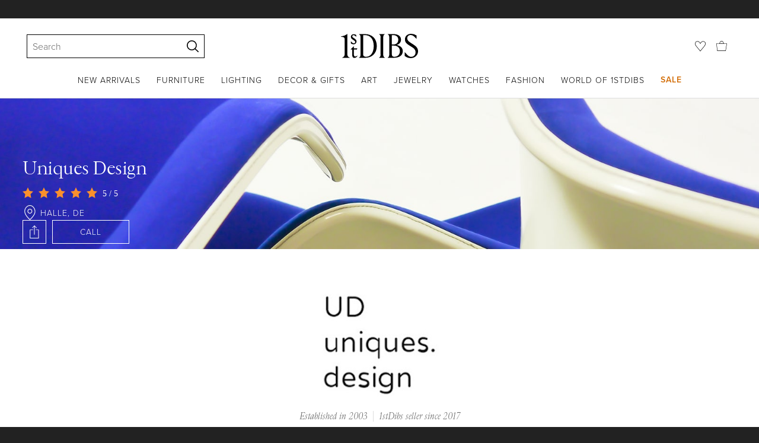

--- FILE ---
content_type: text/css
request_url: https://a.1stdibscdn.com/dist/app-buyer-misc/7341.539.0.0.4ad6540ced85672b.css
body_size: 4907
content:
._7a0c128e{fill:#ddd;color:#ddd}@media (width<=568px){._7a0c128e{width:11px;height:11px;position:absolute;bottom:15px;right:0}._7a0c128e._773f1c2f{bottom:9px}._7a0c128e._3631d031{margin:5px 0 9px 9px;position:static;bottom:0}}@media (width>=569px){._7a0c128e{width:18px;height:18px;margin-right:9px;display:block}._7a0c128e._3631d031{margin:5px 0 0 9px}}._3631d031{fill:#bbb;width:12px;height:12px;display:block;position:static}._bdf54150{visibility:hidden;opacity:0}._c7182e1a{z-index:2;filter:blur(10px);width:100%;position:absolute}._c7182e1a._f351f459{max-width:148px;height:148px}@media (width<=1024px){._c7182e1a._f351f459{max-width:90px;height:90px}}@media (width<=768px){._c7182e1a._f351f459{max-width:90px;height:90px}}._c7182e1a._634fe5e1{max-width:160px;height:160px}@media (width<=1024px){._c7182e1a._634fe5e1{max-width:130px;height:130px}}@media (width<=768px){._c7182e1a._634fe5e1{max-width:122px;height:122px}}._c7182e1a._dd7eacc3{max-width:220px;height:220px}@media (width<=1024px){._c7182e1a._dd7eacc3{max-width:180px;height:180px}}@media (width<=768px){._c7182e1a._dd7eacc3{max-width:140px;height:140px}}@media (width<=568px){._c7182e1a._dd7eacc3{max-width:130px;height:130px}}._c7182e1a._3ef13603{max-width:360px;height:360px}@media (width<=1024px){._c7182e1a._3ef13603{max-width:180px;height:180px}}@media (width<=768px){._c7182e1a._3ef13603{max-width:180px;height:180px}}._c7182e1a._16a8c1bb{max-width:550px;height:550px}@media (width<=1024px){._c7182e1a._16a8c1bb{max-width:450px;height:450px}}@media (width<=768px){._c7182e1a._16a8c1bb{max-width:350px;height:350px}}._c7182e1a>svg{width:auto;height:auto;margin:auto;position:absolute;inset:0}._c7182e1a._769b5c74>svg{height:100%}._99117d0e{color:#000;cursor:pointer;text-decoration:underline;transition:color .2s}._99117d0e:hover{color:#444}@media (hover:none){._99117d0e:hover{color:#000}}._b784dce9{color:#000;cursor:pointer;text-decoration:none;transition:color .2s}._b784dce9:hover{color:#444}@media (hover:none){._b784dce9:hover{color:#000}}._7c40fa46{color:#444;cursor:pointer;text-decoration:none;transition:color .2s}._7c40fa46:hover{color:#444;text-decoration:underline}._3163e319{color:#fff;text-decoration:none}._3163e319:hover{color:#fff;text-decoration:underline}._8e14489{color:#fff;text-decoration:none}._8e14489 a:hover,._8e14489:hover{color:#fff;text-decoration:underline}._429ec407{color:#bbb;text-decoration:none}._429ec407:hover{color:#bbb;text-decoration:underline}._fba9ca61{color:#fff;text-decoration:none}._fba9ca61:hover{color:#fff}._c7070518{color:#000;text-decoration:none}._c7070518:hover{color:#000}._874daf36{text-decoration:none}@keyframes _46428ca{0%{background-position:50% 0}to{background-position:-50% 0}}._355a103b{display:block;position:relative}._d38dd6d0{cursor:pointer}._ff176de0{border-bottom:1px solid #ddd}._65f2878a{background:#fff;border-color:#0000;margin:-27px -18px 0}@media (width<=768px){._65f2878a{margin:0;padding:18px}}._c75bd30f{padding:18px 18px 9px;position:relative}._e7be60d7{padding:27px 18px}._b1957ead{padding:0}._92794976{padding-left:0;padding-right:0}._ddc7d7db,._3f6a5ed1{box-sizing:border-box;position:relative}._ddc7d7db._2033345b,._2033345b._3f6a5ed1{max-width:148px;height:148px}@media (width<=1024px){._ddc7d7db._2033345b,._2033345b._3f6a5ed1{max-width:90px;height:90px}}@media (width<=768px){._ddc7d7db._2033345b,._2033345b._3f6a5ed1{max-width:90px;height:90px}}._ddc7d7db._9ada9503,._9ada9503._3f6a5ed1{max-width:160px;height:160px}@media (width<=1024px){._ddc7d7db._9ada9503,._9ada9503._3f6a5ed1{max-width:130px;height:130px}}@media (width<=768px){._ddc7d7db._9ada9503,._9ada9503._3f6a5ed1{max-width:122px;height:122px}}._ddc7d7db._8fa8c201,._8fa8c201._3f6a5ed1{max-width:220px;height:220px}@media (width<=1024px){._ddc7d7db._8fa8c201,._8fa8c201._3f6a5ed1{max-width:180px;height:180px}}@media (width<=768px){._ddc7d7db._8fa8c201,._8fa8c201._3f6a5ed1{max-width:140px;height:140px}}@media (width<=568px){._ddc7d7db._8fa8c201,._8fa8c201._3f6a5ed1{max-width:130px;height:130px}}._ddc7d7db._f83db1a1,._f83db1a1._3f6a5ed1{max-width:360px;height:360px}@media (width<=1024px){._ddc7d7db._f83db1a1,._f83db1a1._3f6a5ed1{max-width:180px;height:180px}}@media (width<=768px){._ddc7d7db._f83db1a1,._f83db1a1._3f6a5ed1{max-width:180px;height:180px}}._ddc7d7db._78856b39,._78856b39._3f6a5ed1{max-width:550px;height:550px}@media (width<=1024px){._ddc7d7db._78856b39,._78856b39._3f6a5ed1{max-width:450px;height:450px}}@media (width<=768px){._ddc7d7db._78856b39,._78856b39._3f6a5ed1{max-width:350px;height:350px}}._faf33e77{margin:auto}._2872ca7b{margin:auto 0}._3f6a5ed1{-webkit-user-select:none;user-select:none}._b918fbbc,._9f63dbb6{object-fit:contain;width:100%;height:100%;position:absolute;inset:0}._9f63dbb6{margin:auto;padding:0 1px}._2e0cb671{width:100%;height:100%}._f2950c18{width:100%;height:100%;position:relative}._4291b8f1{opacity:0;visibility:hidden;position:absolute;top:50%;transform:translateY(-50%)}._4291b8f1._a84bca35{visibility:visible;opacity:1;transition:opacity .5s}._4c9b7285{right:0}._e098bbb3{left:0}._699335b2{margin-top:-9px;padding-bottom:9px;display:flex}._65f2878a ._699335b2{padding-left:9px}._699335b2._c8d4763a{padding:0}@media (width<=568px){._699335b2{flex-direction:column;justify-content:flex-end;height:54px;position:relative}}@media (width>=569px){._699335b2{align-items:center}}._b20c6198{color:#888;white-space:nowrap;text-align:left;text-overflow:ellipsis;font-family:proxima-nova,Helvetica Neue,helvetica,arial,"sans-serif";font-size:12px;font-weight:300;overflow:hidden}@media (width<=568px){._b20c6198{width:90%;margin-top:6px;line-height:1.5}}._bcbebad1{scroll-snap-stop:always;flex-shrink:0;justify-content:center;display:flex;overflow:hidden}._bcbebad1._d9236b20{padding:0 .5px}._bcbebad1._ffb32a8c{padding:.5px 0}._bcbebad1._ae3eee4d{padding:0 4.5px}._bcbebad1._54f698e1{padding:4.5px 0}._bcbebad1._e74c7a15{padding:0 9px}._bcbebad1._22295339{padding:9px 0}._bcbebad1._a12b4897{padding:0 13.5px}._bcbebad1._1bbbf4fb{padding:13.5px 0}._bcbebad1._3ec3d377{padding:0 18px}._bcbebad1._29ffa59b{padding:18px 0}._cce5b74d{transform:translateZ(0)}._a27b669d{scroll-snap-align:start}._36716712{scroll-snap-align:end}._7aef4eb6{scroll-snap-align:center}._e382a858{flex-grow:1;align-self:stretch;width:100%;display:flex;overflow:hidden}._61ef2eb{-ms-overflow-style:none;scrollbar-width:none;flex-grow:1;width:100%;display:flex}._61ef2eb._75390e8f{margin:0 -.5px}._61ef2eb._dfbb7823{margin:-.5px 0}._61ef2eb._fe57f542{margin:0 -4.5px}._61ef2eb._4c3d0dae{margin:-4.5px 0}._61ef2eb._7a1d1b1a{margin:0 -9px}._61ef2eb._b6405ff6{margin:-9px 0}._61ef2eb._4aefbd58{margin:0 -13.5px}._61ef2eb._9c2258f4{margin:-13.5px 0}._61ef2eb._b6857478{margin:0 -18px}._61ef2eb._2a2b1954{margin:-18px 0}._61ef2eb._f4c01073,._61ef2eb._487ef29f{padding:0;scroll-padding:0}._61ef2eb._5f8dfaa6{padding:0 18px;scroll-padding:18px}._61ef2eb._f2367d0a{padding:18px 0;scroll-padding:18px}._61ef2eb._659b2704{padding:0 36px;scroll-padding:36px}._61ef2eb._f27f4e68{padding:36px 0;scroll-padding:36px}._61ef2eb._9cfb3dec{overflow:auto}._61ef2eb._4e86fd2a{-webkit-overflow-scrolling:touch;overflow:auto;transform:translate(0,0)}._61ef2eb._a7ec37d1,._61ef2eb._5a862e22{overflow:hidden}._61ef2eb._d2329aa5{scroll-snap-type:x mandatory;flex-direction:row}._61ef2eb._cea0ed09{scroll-snap-type:y mandatory;flex-direction:column}._61ef2eb::-webkit-scrollbar{display:none}._f2367091{color:#666;flex-shrink:0;padding:9px;font-size:0}._f2367091._1b3f7e96{padding-right:0}._f2367091._bc348ad{padding-left:0}._faf44131{width:26px;height:26px}._177e3969{flex-shrink:0;width:44px;height:44px}._2a8b6663{justify-content:center;align-items:center;width:100%;height:100%;display:flex;position:absolute}._fc63351b{box-sizing:content-box;z-index:10;color:#ddd;opacity:1;width:23px;padding:9px;transition:opacity .1667s;position:absolute;top:-27px;left:-18px;transform:scale(.8)}@media (width<=768px){._fc63351b{top:-18px;left:-9px}}._7e1d897b{opacity:0}._633895d0{color:#fff;pointer-events:none;opacity:0;visibility:hidden;background-color:#2229;justify-content:center;align-items:center;padding:9px;font-family:proxima-nova,Helvetica Neue,helvetica,arial,"sans-serif";font-size:16px;font-weight:300;transition:opacity .1s,visibility .1s;display:flex;position:absolute;top:50%;right:0;transform:translateY(-50%)}._633895d0._c83fabbd{opacity:1;visibility:visible}._273938e9{height:16px;margin-left:9px}._5cff9800{align-items:center;padding-bottom:12px;display:flex}._f2eedaf{background-color:#f3f3f3;border:1px solid #f3f3f3;border-radius:50%;width:20px;height:20px;margin-right:9px;display:inline-block}._30f63328{color:#222;margin-left:9px;font-family:proxima-nova,Helvetica Neue,helvetica,arial,"sans-serif";font-size:14px;font-weight:300}@media (width<=568px){._30f63328{margin-left:0}}._1c82ae87{text-decoration:none}._1c82ae87:hover{color:currentColor}._c695cf10{flex-wrap:wrap;display:flex}._c695cf10._97e5dcd1{font-family:proxima-nova,Helvetica Neue,helvetica,arial,"sans-serif";font-size:14px;font-weight:300}._c695cf10._97e5dcd1._9d2d6875{font-family:proxima-nova,Helvetica Neue,helvetica,arial,"sans-serif";font-size:14px;font-weight:600}._c695cf10._d8e7ed53{font-family:proxima-nova,Helvetica Neue,helvetica,arial,"sans-serif";font-size:16px;font-weight:300}._c695cf10._d8e7ed53._9d2d6875{font-family:proxima-nova,Helvetica Neue,helvetica,arial,"sans-serif";font-size:16px;font-weight:600}._c695cf10._e88f3f73{font-family:proxima-nova,Helvetica Neue,helvetica,arial,"sans-serif";font-size:18px;font-weight:300}._c695cf10._e88f3f73._9d2d6875{font-family:proxima-nova,Helvetica Neue,helvetica,arial,"sans-serif";font-size:18px;font-weight:600}._c695cf10._2f4c19c5{padding-top:9px}@media (width<=768px){._c695cf10._2f4c19c5{font-family:proxima-nova,Helvetica Neue,helvetica,arial,"sans-serif";font-size:14px;font-weight:300}._c695cf10._2f4c19c5._9d2d6875{font-family:proxima-nova,Helvetica Neue,helvetica,arial,"sans-serif";font-size:14px;font-weight:600}}._c695cf10._cd50f167,._c695cf10._5f9df987{padding-top:18px}@media (width<=768px){._c695cf10._cd50f167,._c695cf10._5f9df987{padding-top:9px;font-family:proxima-nova,Helvetica Neue,helvetica,arial,"sans-serif";font-size:14px;font-weight:300}._c695cf10._cd50f167._9d2d6875,._c695cf10._5f9df987._9d2d6875{font-family:proxima-nova,Helvetica Neue,helvetica,arial,"sans-serif";font-size:14px;font-weight:600}}._c695cf10._ce70823f{padding:9px 0;font-family:proxima-nova,Helvetica Neue,helvetica,arial,"sans-serif";font-size:16px;font-weight:300}._c695cf10._ce70823f._9d2d6875{font-family:proxima-nova,Helvetica Neue,helvetica,arial,"sans-serif";font-size:16px;font-weight:600}._c695cf10._f67662c2{padding-top:4px;padding-bottom:9px}._c695cf10._88a2f0b0{padding-top:2px;padding-bottom:2px}._60451376{padding-right:9px}@media (width<=768px){._60451376{padding-right:18px}}@media (width<=568px){._60451376{padding-right:4px}}._34d827eb:before,._7d0becca:before{content:"";background:#ddd;width:1px;height:12px;margin-right:9px;display:inline-block}@media (width<=768px){._34d827eb:before,._7d0becca:before{margin-right:5px}}._7d0becca{align-items:center;display:flex}._7d0becca._1adcd566{color:#950808}._7d0becca._2e403b42{color:#0f8d88}._7d0becca._f67662c2:before{display:none}._1cb6cbc6{flex-flow:wrap;padding-bottom:9px;display:flex}._1cb6cbc6 ._c695cf10{padding-bottom:0}._1cb6cbc6 ._c695cf10:not(:last-child){padding-right:9px}@media (width<=768px){._1cb6cbc6 ._c695cf10:not(:last-child){padding-right:5px}}._1cb6cbc6 ._34d827eb,._1cb6cbc6 ._7d0becca{align-items:center}._1cb6cbc6 ._34d827eb:before,._1cb6cbc6 ._7d0becca:before{background:#000}._e0c7d2a5>._60451376{text-decoration:line-through}._9e30c133{color:#950808}._6b869022{width:10px;margin-right:9px;display:inline-block}._7717f8a5{margin-top:4px;display:block}._3eff7c26{width:12px;height:12px;margin:auto 9px auto 0}._705d26a4{width:100%;min-height:27px;font-size:18px;font-weight:300}._705d26a4._e2371d15{min-height:0;font-family:proxima-nova,Helvetica Neue,helvetica,arial,"sans-serif";font-size:16px;font-weight:300}._705d26a4._8b65496b{min-height:0;font-family:proxima-nova,Helvetica Neue,helvetica,arial,"sans-serif";font-size:16px;font-weight:600}._705d26a4._aef04549{font-family:proxima-nova,Helvetica Neue,helvetica,arial,"sans-serif";font-size:18px;font-weight:600}._227036d8{color:#222;font-family:proxima-nova,Helvetica Neue,helvetica,arial,"sans-serif";font-weight:600}._66d51bff{color:#222;font-family:proxima-nova,Helvetica Neue,helvetica,arial,"sans-serif";font-size:16px;font-weight:300}._4906cbc3,._22c18015{color:#950808;text-transform:uppercase;display:inline}._4906cbc3:not(:only-child):after,._22c18015:not(:only-child):after{content:"";background:#ddd;width:1px;height:12px;margin:0 9px;display:inline-block}._6fe43760{color:#222}._caa320c6{color:#950808;margin-bottom:9px;font-family:proxima-nova,Helvetica Neue,helvetica,arial,"sans-serif";font-size:14px;font-weight:300}._c538745c{fill:#950808;height:14px}._c538745c._e2371d15{height:12px}._ff923a3f{display:block}._facaeb4e{text-transform:uppercase;letter-spacing:1px;cursor:pointer;text-align:center;-webkit-user-select:none;user-select:none;white-space:nowrap;box-shadow:none;box-sizing:border-box;border:0;border-radius:0;font-family:proxima-nova,Helvetica Neue,helvetica,arial,"sans-serif";font-weight:300;text-decoration:none;transition:all .175s linear;display:inline-block;position:relative}._facaeb4e:focus-visible{outline:none}._facaeb4e:focus-visible:after{z-index:10030;content:"";border-radius:2px;position:absolute;inset:-1px;box-shadow:0 0 2px 2px #a48e45}._facaeb4e.focus-visible{outline:none}._facaeb4e.focus-visible:after{z-index:10030;content:"";border-radius:2px;position:absolute;inset:-1px;box-shadow:0 0 2px 2px #a48e45}._facaeb4e._fe4bffe8{color:#fff;cursor:not-allowed;background-color:#ddd;border:0}._af178582{color:#fff;background-color:#222}._af178582:hover:not(._fe4bffe8){color:#fff;background-color:#444}._92063b70._16807832,._92063b70._ca25c4b6,._92063b70._4856db78{color:#666;font-family:proxima-nova,Helvetica Neue,helvetica,arial,"sans-serif";font-size:14px;font-weight:300}._16807832 ._3c21fe7a,._ca25c4b6 ._3c21fe7a,._7a9ff188 ._3c21fe7a,._4856db78 ._3c21fe7a{text-decoration:line-through}._e6fad0fe{filter:blur(4px);-webkit-user-select:none;user-select:none}._7dbdf568._4856db78{color:#666;font-family:proxima-nova,Helvetica Neue,helvetica,arial,"sans-serif";font-size:14px;font-weight:300}._d690d571{margin-left:5px;font-family:proxima-nova,Helvetica Neue,helvetica,arial,"sans-serif";font-size:14px;font-weight:300}._d690d571._3a909821{margin-left:0;display:block}._d690d571:nth-child(n+3):last-child:not(:empty):before{content:"|";margin-right:5px}._d690d571._d20f206a:before{display:none}._9b52e31c{color:#222;font-family:proxima-nova,Helvetica Neue,helvetica,arial,"sans-serif";font-size:14px;font-weight:600;display:block}._62acb34a{margin-left:9px}._16807832 ._62acb34a{color:#0d7d77}._ca25c4b6 ._62acb34a,._4856db78 ._62acb34a{color:#950808}._bd3e75fe{display:inline}._8845a6f3{justify-content:space-between;align-items:center;display:flex}._27f7a412{font-family:proxima-nova,Helvetica Neue,helvetica,arial,"sans-serif";font-size:16px;font-weight:600}._16736378{font-family:proxima-nova,Helvetica Neue,helvetica,arial,"sans-serif";font-size:18px;font-weight:300;text-decoration:line-through}._7707e7e5{--button-padding:18px;--button-height:33px;--button-line-height:33px;font-size:12px;font-weight:300}._7d09a5a7{--button-padding:18px;--button-height:40px;--button-line-height:40px;font-size:14px;font-weight:300}._7bff02c7{--button-padding:36px;--button-height:50px;--button-line-height:50px;font-size:16px;font-weight:300}._85d73e95{--button-padding:45px;--button-height:50px;--button-line-height:50px;font-size:16px;font-weight:300}:is(._66b30a0e,._7ea4a38f){height:var(--button-height);padding:0 var(--button-padding);line-height:var(--button-line-height);display:inline-block}.button._66b30a0e:not(:has(>*)){white-space:normal;word-break:normal;justify-content:center;align-items:center;line-height:1;display:inline-flex}:is(._85d1d96,._3981284a){color:#222;fill:#222;background-color:#fff;border:2px solid #222}:is(._85d1d96:hover:not(._237dea0a),._3981284a:hover:not(._237dea0a)){color:#fff;fill:#fff;background-color:#222}._5b6ceb07,._5b6ceb07:hover:not(._237dea0a){color:#222;fill:#222;background-color:#fff}._3981284a{background-color:#0000}._3981284a._237dea0a{color:#ddd;fill:#ddd;background-color:#0000;border:2px solid #ddd}._6404f79{color:#fff;fill:#fff;background-color:#222}._6404f79:hover{background-color:#000}._7b8f9b4f{color:#222;fill:#222;background-color:#fff;border:2px solid #222}._7b8f9b4f:hover:not(._237dea0a){color:#fff;fill:#fff;background-color:#222}:is(._85d1d96._7707e7e5,._7b8f9b4f._7707e7e5,._3981284a._7707e7e5){--button-line-height:31px}:is(._85d1d96._7d09a5a7,._7b8f9b4f._7d09a5a7,._3981284a._7d09a5a7){--button-line-height:38px}:is(._85d1d96._7bff02c7,._7b8f9b4f._7bff02c7,._3981284a._7bff02c7){--button-line-height:46px}._4212376f{width:100%}._dbbda880,._dbbda880:hover:not(._237dea0a){color:#fff;fill:#fff;background-color:#c00}._d77405f6{color:#c00;fill:#c00;background-color:#fff;border-color:#c00}._d77405f6:hover:not(._237dea0a){color:#c00;fill:#c00;background-color:#ddd;border-color:#c00}._c2c4d1aa{color:#c00;fill:#c00;background-color:#0000;border-color:#c00}._c2c4d1aa:hover:not(._237dea0a){color:#c00;fill:#c00;background-color:#ddd;border-color:#c00}._1eefbb2c{color:#000;background-color:#f3f3f3;border-radius:9.5px;min-width:19px;height:19px;display:inline-block}._ab525ad1{border-radius:14.5px;min-width:29px;height:29px}._94363999{color:#000;background-color:#f3f3f3}._79db98a2{color:#fff;background-color:#c00}._c19bd046{background-color:#f07f04}._d20e10d5{color:#000;background-color:#f6f3eb}._f3ed91a4{cursor:default;cursor:pointer;background-color:#f3f3f3;transition:all .1s}._f3ed91a4:hover{background-color:#fbfbfb}._6a5f660b{color:#222;background-color:#fff}._47e7c541{background-color:#f6f3eb}._3cd74183{color:#222;background-color:#dee3eb}._895a454c{color:#000;background-color:#f3f3f3}._e3c2da2b{color:#193148;background-color:#c6e6f1}._3e5e4c3a{color:#5d4a20;background-color:#ffdf8b}._b30867ed{color:#be9116;background-color:#fff4e0}._84ec7f32{color:#2a7140;background-color:#eff9ea}._f41e0c85{color:#0e3c1e;background-color:#ceecc1}._123be8cd{color:#770303;background-color:#fecaca}._988a2bfa{color:#c00;background-color:#fef2f2}._b575c891{color:#7a6c39;background-color:#f6f3eb}._efd2e492{box-sizing:border-box;white-space:nowrap;letter-spacing:.5px;justify-content:center;align-items:center;width:100%;height:100%;padding:2px 5px 0;font-family:proxima-nova,Helvetica Neue,helvetica,arial,"sans-serif";font-size:12px;font-weight:300;line-height:1;display:flex;transform:translateY(-1px)}._db21cb{padding:2px 9px 0}._fc3b902e{font-family:proxima-nova,Helvetica Neue,helvetica,arial,"sans-serif";font-size:12px;font-weight:600}._e04f77d7{font-family:proxima-nova,Helvetica Neue,helvetica,arial,"sans-serif";font-size:12px;font-weight:300}._726ab4b5{padding-top:0;font-family:proxima-nova,Helvetica Neue,helvetica,arial,"sans-serif";font-size:14px;font-weight:300}._28399fac{padding-top:0;font-family:proxima-nova,Helvetica Neue,helvetica,arial,"sans-serif";font-size:14px;font-weight:600}._3485ed06,._a10e2024{text-transform:none}._eeec2b1e{z-index:10;display:none;position:absolute;inset:0}._eeec2b1e:focus{outline:none}._eeec2b1e._2a287b5b{display:block}._794c2a18{background:#fbfbfb;width:100%;height:100%;padding:36px 27px;position:relative}._794c2a18._76001252{background:#fff;padding:45px 18px 18px}@media (width<=768px){._794c2a18{padding:36px 9px 18px}}._3163d59b{line-height:unset;cursor:pointer;color:#222;background:0 0;border:none;width:15px;height:15px;margin:0;padding:0;position:absolute;top:18px;right:18px}._3163d59b:hover{color:#bbb}@media (width<=768px){._3163d59b{top:9px;right:9px}}._fce20084{width:100%;height:100%;position:relative;overflow:hidden}._bdea104d{margin-bottom:16px;font-size:16px;font-weight:300}@media (width<=768px){._bdea104d{font-size:14px;font-weight:300}}._20578e23{margin-bottom:16px;font-size:14px;font-weight:300}@media (width<=768px){._20578e23{margin-bottom:9px;font-size:12px;font-weight:300}}._ccfcc05c{flex-direction:column;justify-content:space-between;width:100%;height:100%;display:flex}._16da7886{overflow:auto}._16da7886 :last-child{margin-bottom:18px}._7e5c469b{font-family:proxima-nova,Helvetica Neue,helvetica,arial,"sans-serif";font-size:16px;font-weight:600;overflow:hidden}@supports (-webkit-line-clamp:2){._7e5c469b{-webkit-line-clamp:2;-webkit-box-orient:vertical;display:-webkit-box;overflow:hidden}}@media (width<=768px){._7e5c469b{font-family:proxima-nova,Helvetica Neue,helvetica,arial,"sans-serif";font-size:12px;font-weight:600}}._71c9a5e7{font-size:14px;font-weight:300}@media (width<=768px){._71c9a5e7{font-size:12px;font-weight:300}}._58e218fd{margin-top:18px;font-size:14px;font-weight:300}@media (width<=768px){._58e218fd{margin-top:9px;font-size:12px;font-weight:300}._58e218fd:last-child{margin-bottom:9px}._58e218fd{margin-bottom:18px;font-family:proxima-nova,Helvetica Neue,helvetica,arial,"sans-serif";font-size:12px;font-weight:300}}._e00343eb{margin-top:0;font-family:proxima-nova,Helvetica Neue,helvetica,arial,"sans-serif";font-size:14px;font-weight:300}@media (width<=768px){._e00343eb{font-size:12px;font-weight:300}}._8ba591b5{margin-top:18px;font-size:14px;font-weight:300}@media (width<=768px){._8ba591b5{margin-top:9px;font-size:12px;font-weight:300}._8ba591b5:last-child{margin-bottom:9px}}._8ba591b5:first-line{font-family:proxima-nova,Helvetica Neue,helvetica,arial,"sans-serif";font-size:14px;font-weight:600}@media (width<=768px){._8ba591b5:first-line{font-family:proxima-nova,Helvetica Neue,helvetica,arial,"sans-serif";font-size:12px;font-weight:600}}._bc8a986b{text-overflow:ellipsis;white-space:nowrap;color:#888;align-items:flex-end;min-height:18px;padding-bottom:5px;display:flex;overflow:hidden}._bc8a986b._fa23593c{font-family:proxima-nova,Helvetica Neue,helvetica,arial,"sans-serif";font-size:16px;font-weight:300}._41e7692c{opacity:.9;color:#222;background:#f3f3f3;justify-content:space-between;width:80%;padding:9px;font-family:proxima-nova,Helvetica Neue,helvetica,arial,"sans-serif";font-size:16px;font-weight:300;display:flex;position:absolute;top:16px}._41e7692c._7267b0a1{z-index:10;margin:0 36px 0 18px;top:18px}._61da5c0d{min-height:41px}._61da5c0d._de88e491{min-height:59px}._61da5c0d._da3ba7b4{min-height:auto}._8cfd3585{margin-top:9px}._4b92fcc8{color:#000}._d6098f08,._4a480ced{margin-top:-4px}._58a89816{box-sizing:border-box;border:1px solid #0000;width:100%;max-width:346px;position:relative}._58a89816._251910fb,._58a89816:hover{color:currentColor;border-color:#ddd;transition:border-color .5s}._58a89816:hover ._8ad8d194{opacity:1;transition:opacity .5s}._58a89816._cbdaee29{border-color:#0000!important}._58a89816._ed33b8b7{margin:auto}@media (hover:none){._58a89816:hover{border-color:#0000}}._8ad8d194{opacity:0;justify-content:space-between;max-width:310px;font-family:proxima-nova,Helvetica Neue,helvetica,arial,"sans-serif";font-size:12px;font-weight:300;display:flex}._8ad8d194._251910fb{opacity:1;transition:opacity .5s}._970cb358{box-sizing:border-box;max-width:310px;margin:0 18px;padding:27px 0 18px}@media (width<=768px){._970cb358{margin:18px 9px 0;padding:0}._970cb358._fb820a40{margin:0;padding:0}}._a25ce732{margin:0}._e7cbd15d{padding:0}._387f02df{margin-top:12px}._d80f95b4{margin:12px -18px 0}@media (width<=768px){._d80f95b4{margin:0;padding:18px 0 0}}._ead9a73f{min-height:21px;margin:4px 0 12px}._95b421a2{justify-content:space-between;display:flex}._9f85bf45{text-decoration:none}._9f85bf45:hover{color:currentColor}._f7a3e2b1{overflow:hidden}._9e04a611{flex:1}@supports (-webkit-line-clamp:2){._9e04a611{-webkit-line-clamp:2;-webkit-box-orient:vertical;display:-webkit-box;overflow:hidden}}._517e4fae{margin:0;font-family:proxima-nova,Helvetica Neue,helvetica,arial,"sans-serif";font-size:14px;font-weight:600}._94c76f6d{font-family:proxima-nova,Helvetica Neue,helvetica,arial,"sans-serif";font-size:14px;font-weight:300}._19ab1976{white-space:nowrap;flex-wrap:nowrap;font-family:proxima-nova,Helvetica Neue,helvetica,arial,"sans-serif";font-size:14px;font-weight:600;display:flex}._138e604b{margin-top:21px}._74051f84{text-overflow:ellipsis;white-space:nowrap;display:block;overflow:hidden}._56ddaf7b{color:#888;font-family:proxima-nova,Helvetica Neue,helvetica,arial,"sans-serif";font-size:12px;font-weight:300}._d20f93a7{max-width:none}._7b4a70fd{position:relative}._28a0fb32{position:absolute;bottom:12px;right:0}@media (width<=768px){._28a0fb32{margin-bottom:-9px;right:12px}}._12b43093{justify-content:space-between;align-items:flex-start;display:flex}._aa0d7ad7{content-visibility:auto}
/*# sourceMappingURL=7341.539.0.0.4ad6540ced85672b.css.map*/

--- FILE ---
content_type: text/css
request_url: https://a.1stdibscdn.com/dist/app-buyer-misc/dealerStorefront.539.0.0.0ea2a2ad0cd2a8ce.css
body_size: 7705
content:
._9ae905d5{flex-wrap:nowrap;display:flex}._4e575103{text-transform:uppercase;letter-spacing:1px;cursor:pointer;color:#fff;text-align:center;border:1px solid #fff;width:130px;margin-left:10px;padding:12px 30px;font-family:proxima-nova,Helvetica Neue,helvetica,arial,"sans-serif";font-size:14px;font-weight:300;line-height:1;transition:background .125s}._4e575103:hover{color:#222;background-color:#fff}._7cbdb6d5{cursor:pointer;border:1px solid #fff}._85ec0e0b{margin:-1px}@media (width<=1024px){._9ae905d5{justify-content:center}}@media (width<=568px){._7cbdb6d5{display:none}}._f7981307{cursor:pointer;background:0 0;border:none;width:30px;height:30px;padding:5px;position:absolute;top:10px;right:10px}._f7981307._a0405d3f{background-color:#ffffffb3}._f7981307 svg{fill:#222}._f1076337{cursor:not-allowed}._dcbb4827{cursor:pointer;background:0 0;border:none;width:30px;height:30px;padding:5px;position:absolute;top:10px;left:10px}._dcbb4827._fbda2ac2{background-color:#ffffffb3}._dcbb4827 svg{fill:#888}._dcbb4827:hover svg{fill:#222}._d4dd8d57{cursor:not-allowed}._d4dd8d57:hover svg{fill:#888}._f43d7e85{overflow:hidden}@media (width<=1024px){._f43d7e85{position:fixed!important}}._e09488f1{z-index:10030;background-color:#000000b3;justify-content:center;align-items:center;transition:all .3s;display:flex;position:fixed;inset:0}._3c43967c{opacity:0}._7f5a86c5{opacity:1}._9aa31762{opacity:0}._15215940{box-sizing:border-box;color:#222;background-color:#fff;outline:none;width:540px;max-width:100%;min-height:250px;max-height:calc(100% - 72px);transition:transform .3s;position:absolute;top:36px;left:50%;overflow:auto;transform:translate(-50%);box-shadow:0 5px 15px #0003}@media (width<=768px){._15215940{width:100%;height:100%;max-height:100%;top:0}}@media (width>=569px){._b1bae76{width:720px}._6b615dd6{width:960px}._4fb7434{width:100%;height:100%;max-height:100%;position:absolute;top:0}}._90f65530{z-index:10030;transition:none;position:fixed}._bf5f1afd{top:auto;transform:translate(-50%)}@media (width>=569px){._bf5f1afd{bottom:36px}}@media (width<=768px){._bf5f1afd{bottom:0}}._bd3379{top:18px;right:18px;left:initial;transform:none}@media (width<=768px){._bd3379{top:0;right:0}}@media (width>=569px){._e8688459{top:50%;transform:translate(-50%,-50%)}}@media (width<=768px){._1d819658{border-top-left-radius:9px;border-top-right-radius:9px;height:auto;min-height:auto;max-height:calc(100vh - 90px);top:auto;bottom:0}}._14feac58{top:auto;bottom:0}._707e4cd2{transform:translate(-50%,100%)}._e65d35f6{transform:translate(-50%)}._87c1cb57{height:100%;max-height:100%;top:0;left:auto;right:0}._84cf541d{transform:translate(100%)}._eeab6c79{transform:translate(0%)}._929ca741{display:none}._ac7e4863{clip:rect(0 0 0 0);white-space:nowrap;border:0;width:1px;height:1px;margin:-1px;padding:0;position:absolute;overflow:hidden}._ac7e4863.focus-visible+._f4b1ac78 ._407da40c,._ac7e4863:focus-visible+._f4b1ac78 ._407da40c{outline:2px solid #666}._f4b1ac78{cursor:pointer;margin-bottom:0;display:flex}._f4b1ac78:hover ._f6b20110{border:thin solid #222}._84025f4b{background:#222}._807e1559{color:#222;margin-left:18px;font-family:proxima-nova,Helvetica Neue,helvetica,arial,"sans-serif";font-size:16px;font-weight:300;line-height:1.5}._807e1559._b46f33a0{margin-left:8px;font-size:12px;font-weight:300}._807e1559._d24a0b02{margin-left:9px;font-size:14px;font-weight:300}._b4e7866e{cursor:not-allowed}._438efbe9{color:#888}._d8793dac{margin-left:38px;font-family:proxima-nova,Helvetica Neue,helvetica,arial,"sans-serif";font-size:16px;font-weight:300}._9a05b81c{color:#888}._407da40c{box-sizing:border-box;min-width:20px;height:20px;margin-top:1px;display:flex}._407da40c._b46f33a0{min-width:16px;height:16px}._f6b20110{background:#fff;border:thin solid #bbb}._f6b20110 ._8091994c{display:none}._8091994c{color:#fff;fill:#fff;width:14px;height:14px;margin:auto}._8091994c._b46f33a0{width:10px;height:10px}._8666657c{background-color:#ddd!important;border-color:#ddd!important}._27194c5e{border-radius:50%}._8e9276f4,._f4b1ac78:hover ._8e9276f4{border-color:#c00}._266d7753{background-color:#fff;max-width:600px;padding:18px 36px 36px;font-size:16px;font-weight:300;line-height:1.5}._266d7753 p{margin:0 0 9px}._3c5f3b8a{flex-direction:row;margin:18px 0;display:flex}@media (width<=768px){._3c5f3b8a{margin:22px 0 27px}}._719204e0{flex:0 0 90px;width:90px;margin-right:9px}._719204e0 ._722f33f3{width:54px;display:inline-block}._82436a89{background:#f3f3f3;margin-right:9px}._291262c{text-align:center;color:#222;vertical-align:middle;background-color:#fff;border-top:1px solid #bbb;border-bottom:1px solid #bbb;border-left:1px solid #bbb;width:36px;height:50px;font-size:16px;font-weight:300;line-height:50px;display:inline-block}:is(._697f3fba,._717b6d82){flex:1}._b931d050{color:#222}._e4d0b911{width:100%;margin:9px 0 27px}._e4d0b911:focus{outline:none}@media (width<=768px){._e4d0b911{margin:9px 0 18px}}._65ae6fd1{vertical-align:middle;width:16px;height:16px;margin-right:10px;line-height:16px;display:inline-block;position:relative}._29eb51e0{color:#888;font-size:14px;font-weight:300}._b2ff11bd{text-align:center;color:#c00;padding-bottom:18px}._fd91e7f6{color:#fff;margin-bottom:18px}._786f3d37{color:#888;margin-left:38px}._bb967e97{justify-content:center;align-items:center;display:flex}._ec2a3910{transition:transform .3s ease-in-out,fill .3s ease-in-out;max-width:none!important}._f292a833{width:14px}._d433b951{width:16px}._6cd29236{width:28px}._5b7ac062,._ce333ce4{fill:#666}._1ab210c1{fill:#fff}._1ab210c1:hover{fill:#c2a661;cursor:pointer}._eddff3e1{fill:#000}._eddff3e1:hover{cursor:pointer}._2262eda5{fill:#222}._2262eda5:hover{fill:#c2a661;cursor:pointer}@media (hover:none){._2262eda5:hover{color:#222}}._ec2c6ca3{cursor:pointer;fill:#c2a661!important}@media (hover:none){._ec2c6ca3,._ec2c6ca3:hover{fill:#222!important}}._bc228619{fill:#bbb}._bc228619:hover{cursor:not-allowed}._c31fe302{transform:rotate(180deg)}._a5c3fc38{padding-right:18px}._41f5947{padding-right:9px}._4cb26097{display:none}._82d2db05{height:100%;overflow:hidden}._82d2db05 select::-ms-expand{display:none}._24002ed6{color:#222;appearance:none;text-overflow:ellipsis;white-space:nowrap;background:0 0;border:none;outline:none;flex:1;width:100%;height:100%;padding-right:45px;font-family:proxima-nova,Helvetica Neue,helvetica,arial,"sans-serif";font-size:16px;font-weight:300;transition:padding-top .1s;overflow:hidden;box-shadow:inset 0 0 0 30px #fff!important}._24002ed6:-ms-expand{display:none}._24002ed6:disabled{cursor:not-allowed;box-shadow:inset 0 0 0 30px #ddd!important}._25c13237{color:#666}._3344be9b{padding-top:15px}._5eaa1115{pointer-events:none;position:absolute;top:50%;right:0;transform:translateY(-50%)}._5658fd69{padding-left:18px}._3c007e6b{padding-left:9px}._2967c80b{width:21px;height:14px}._df1dea3e{width:10px;height:10px;margin-left:5px}._ece3057e{width:50px}._a0f0a1dc{opacity:0;width:33px;position:absolute;top:0;left:0}._6e72332b{display:flex;position:relative}._4c32b9b8{z-index:10;align-items:center;padding-left:18px;display:flex;position:absolute}._86f895f3{top:0}._52aa20f7{bottom:0}._7d0486f7{top:30px}._332fc1b8{height:30px}._e644d35a{height:40px}._bcfad029{height:50px}._3b5cd4b3{display:flex}._2e1947b3{width:60px}._b1e715df{padding-left:9px}._ffc42cba{width:27px;height:27px;padding-left:9px}._dbef2128{color:#666;background-color:#fff;max-width:600px;padding:36px;font-size:16px;font-weight:300}._537b84fa{margin-top:18px}.phone{transform-origin:50% 65%;animation:2s ease-in-out infinite ring}:is(.ray1,.ray2,.ray3,.ray4,.ray5){animation:2s ease-in-out infinite _62af52e1}.ray1{transform-origin:30% 14%}.ray2{transform-origin:50% 11%}.ray3{transform-origin:68% 15%}.ray4{transform-origin:85% 26%}.ray5{transform-origin:17% 26%}._8713b9cb{background-color:#f6f3eb}._51b9a939{text-align:center;justify-content:space-evenly;padding:0 9px 27px;display:flex}._59c2feca{max-width:216px;margin:0 9px}._e0316609{letter-spacing:-.5px;margin-bottom:9px;font-family:Cardinal Classic Short,Georgia,"serif";font-size:20px;font-style:normal;font-weight:400;line-height:1.4}._b503c20c{color:#222;font-family:proxima-nova,Helvetica Neue,helvetica,arial,"sans-serif";font-size:16px;font-weight:300;line-height:1.15}._245cc7b3{max-width:54px}._52931f06{fill:#888;max-width:27px;max-height:54px}._3d9ac5e8{text-align:center;padding-bottom:36px}._c1e43be1{width:54px;margin-top:18px}._3ad06554{color:#222;text-align:center;padding:27px 36px 18px}._ade7f2e{display:none}@media (width<=768px){._ade7f2e{display:block}}._d77db4e9{width:40px;height:40px;position:relative}._b9432abd{transition:left .175s;position:absolute;inset:0;overflow:hidden}._49bbd880 ._b9432abd{left:-120px}._c3490266{background:#fff;width:120px;height:80px;margin:0;transition:all .175s;position:absolute;top:0;right:-120px}._49bbd880 ._c3490266{right:40px}._a039cde6 ._c3490266{top:-40px}._ab9a04b8{width:40px;height:40px}._d588a503{float:right;color:#fff;padding:9px;transition:background .175s linear;position:relative}._d588a503:hover{color:#222;background:#fff}._49bbd880 ._d588a503{color:#fff;background:#222}._2c5e8db5{color:#222;padding:12px;transition:all 75ms linear}._2c5e8db5:hover{color:#222;transform:translateY(-5px)}._2c5e8db5:active{transform:translateY(5px)}._1e7f0137{transition:all .4s .175s;transform:translate(120px)rotate(-150deg)}._49bbd880 ._1e7f0137{transform:translate(0)rotate(-360deg)}._c0c984de{color:#000;text-align:center;font-size:18px;font-weight:300}._578f9bfa{vertical-align:top}._a584c0ff{fill:#f9902d}._6ca249f9{fill:#ddd}:is(._dae78805,._e35eb1de){stop-opacity:1;stop-color:#ddd}._dae78805{stop-color:#f9902d}._f208ef25{width:36px;height:36px}._602e6085{width:26px;height:26px}._264fd5c7{width:18px;height:18px}._9f65aef0{width:14px;height:14px}._ab92a51f{vertical-align:baseline;width:12px;height:12px}._1ca134a7{vertical-align:baseline;width:9px;height:9px}._9f62d495{stroke:#f9902d;stroke-width:10px}._3b729bcc{white-space:nowrap}._6a2775a5,._1dcec20b{display:inline-block}._43c9cf40+._43c9cf40{margin-left:9px}._ffb71962+._ffb71962{margin-left:18px}._2d69e9e2+._2d69e9e2{margin-left:27px}._6563e538+._6563e538{margin-left:3px}._10577120+._10577120{margin-left:2px}._eca424fd{cursor:pointer}._7138729,._7138729+._20ee7af7{visibility:hidden}._d99266a5,._d99266a5+._20ee7af7{opacity:0}._818b9c9e{z-index:10;color:#222;cursor:default;word-break:break-word;hyphens:auto;background:#fff;transition:opacity;display:block;position:absolute;box-shadow:0 1px 5px #2222224d}._9891d533{z-index:10}._655fef4d{z-index:100}._c3130dd4{z-index:200}._646c7fb7{z-index:300}._71984456,._ef1866d2{box-shadow:1px 4px 15px #2222223b}._ef1866d2+._20ee7af7{filter:drop-shadow(-1px -4px 2px #bbb);transform:rotate(180deg)translateZ(0)}._e7432622,._453d3d19+._20ee7af7{filter:drop-shadow(0 -3px 2px #8883)}._e7432622+._20ee7af7{transform:rotate(90deg)translateZ(0)}._453d3d19+._20ee7af7{transform:rotate(-90deg)translateZ(0)}._3bb4b164{width:250px}._fa5e355c{width:444px}._fa5e355c ._620f6687{padding:18px}._ce7384b0{min-width:90px}._ce7384b0 ._620f6687{white-space:nowrap}._8b527746{white-space:nowrap;color:#fff;background:#222;min-width:100px}._8b527746 ._620f6687{letter-spacing:.5px;padding:7px 9px;font-family:proxima-nova,Helvetica Neue,helvetica,arial,"sans-serif";font-size:12px;font-weight:600}._8b527746+._20ee7af7 ._42e29cbc{fill:#222}._6a17b70a{width:320px}._2a0f70a4{width:240px}._7138729{width:0;overflow:hidden}._620f6687{text-align:left;padding:23px 27px;font-family:proxima-nova,Helvetica Neue,helvetica,arial,"sans-serif";font-size:14px;font-weight:300;line-height:1.4;position:relative}._620f6687._350dd7d7{padding:9px}._620f6687._d145c849{padding:0}._db6e0b4f{cursor:pointer;fill:#888;width:12px;max-width:100%;height:12px;max-height:100%;position:absolute;top:8px;right:8px}._db6e0b4f:hover{opacity:.9;fill:#222}._20ee7af7{text-align:start;position:absolute}._42e29cbc{position:inherit;fill:#fff;max-width:100%;max-height:100%}._9ca1fec3{stroke:#8888881a}._71984456 ._9ca1fec3{stroke:#88888812}._e49aa55c{margin-left:15px;display:flex;position:relative}._96d2ce2b{text-transform:uppercase;letter-spacing:1px;white-space:nowrap;opacity:.7;font-family:proxima-nova,Helvetica Neue,helvetica,arial,"sans-serif";font-size:12px;font-weight:300}._3e84a045{width:17px;height:17px;margin-right:9px}._9c266de6{color:#666}@media (width<=1024px){._e49aa55c{order:1;margin-bottom:9px;font-size:12px;font-weight:300}}._4f122eac{color:#fff}._6d7df37a{align-items:center;margin-bottom:9px;display:flex}._7cd3a4e{letter-spacing:-.5px;white-space:nowrap;text-overflow:ellipsis;max-width:100%;margin:5px 0 0;font-family:Cardinal Classic Short,Georgia,"serif";font-size:28px;font-style:normal;font-weight:400;line-height:1.4;overflow:hidden}._99e57589{flex-wrap:nowrap;align-items:center;display:flex}._39207504{width:25px;height:25px;margin-right:5px}._36ac2d53{text-transform:uppercase;letter-spacing:1px;white-space:nowrap;font-family:proxima-nova,Helvetica Neue,helvetica,arial,"sans-serif";font-size:14px;font-weight:300}._d1a4fdee{cursor:pointer;flex-wrap:nowrap;align-items:center;margin-bottom:9px;display:flex}._849aafa3{white-space:nowrap;margin-top:3px;margin-left:9px;font-size:14px;font-weight:300;display:flex}@media (width<=1024px){._4f122eac{margin-left:0;padding-top:18px}._6d7df37a{flex-flow:column;align-items:center}._7cd3a4e{order:2}._d1a4fdee{justify-content:center}._99e57589{justify-content:center;margin:16px 0}}._648a8dea{fill:#a48e45}._298fa03c{fill:#727383}@media (width<=568px){._99e57589{display:none}}._b6275546{background:#fff;border:1px solid #c2a661;border-radius:50%;justify-content:center;align-items:center;width:100%;height:100%;display:flex;overflow:hidden}._99699549{width:100%;height:auto}._c3bdd536{z-index:10;position:relative}._51026888{background-position:bottom;background-repeat:no-repeat;background-size:cover;position:relative}._51026888._93d8715a{position:fixed;top:0;left:0;right:0}._51026888._93d8715a ._4800d9ae{display:none}._51026888._93d8715a ._2c7e88b4{flex:0 auto}._51026888._93d8715a ._725f6d92{flex:1}._51026888._93d8715a ._1c13ef0d{order:3}._4800d9ae{z-index:10;width:94%;max-width:1440px;margin:0 auto;position:relative}._b6ca684a{z-index:10;width:94%;max-width:1440px;margin:0 auto;display:flex;position:relative}._e173367e{position:relative}._a8195177{width:100%;padding-bottom:100%;position:relative}._888c45e5{flex:1;position:relative}._51026888._d4d63768 ._888c45e5{position:absolute;inset:0}._1b9ba60c{flex-wrap:wrap;align-items:flex-end;width:100%;height:100%;display:flex;position:absolute}._2d3b251a{width:100%;height:100%;position:absolute}._2c7e88b4{flex:1}._1c13ef0d{align-self:flex-end}._725f6d92{flex:0 0 100%;margin-top:6px}@media (width<=1024px){._b6ca684a{display:block}._e173367e{margin:auto}._51026888._d4d63768 ._e173367e{display:none}._51026888._d4d63768 ._888c45e5{position:relative}._1b9ba60c{display:block;position:relative}}._536c1483:after{content:"";opacity:.8;background:url(https://a.1stdibscdn.com/assets/images/profile/darken_overlay_tile.png);position:absolute;inset:0}._536c1483._70a31fa3 ._e2fd024c,._536c1483._70a31fa3 ._2cfd0519{margin-left:0}._4e9ec9e5{padding-bottom:95px}._e2fd024c{margin-left:27px}._f2bbc246{transform:translateY(-20px)}._2cfd0519{border-top:1px solid #c2a661;height:48px;margin-left:27px;position:relative}._67f45fff{text-transform:uppercase;letter-spacing:1px;color:#fff;cursor:pointer;padding:13px 0;font-family:proxima-nova,Helvetica Neue,helvetica,arial,"sans-serif";font-size:14px;font-weight:300;text-decoration:none;position:absolute;top:0;right:0}._67f45fff a:hover,._67f45fff:hover{color:#fff;text-decoration:underline}@media (width<=1024px){._a58467a8{padding-top:36px}._4e9ec9e5{padding-bottom:18px}._f2bbc246{transform:none}._e2fd024c,._2cfd0519{margin-left:0}}._f807d2ac{padding:0 36px 36px}@media (width<=768px){._f807d2ac{padding:0 18px 18px}._f807d2ac._83ef1afb{padding:0 27px 27px}}._f807d2ac._26cdc227{padding:0}._f807d2ac._901b6ae8{margin-top:18px}._f807d2ac._2090caca{margin-top:27px}._f807d2ac._7d12a98a{margin-top:36px}._91dc7704{width:370px;padding:0 18px}._8bb3aa5b,._d9637ee7{margin-bottom:18px}._b4f66726{margin-bottom:9px}._2b83836d{font-family:proxima-nova,Helvetica Neue,helvetica,arial,"sans-serif";font-style:italic;font-weight:300}._540b775b{font-family:proxima-nova,Helvetica Neue,helvetica,arial,"sans-serif";font-size:14px;font-weight:600}._d74b5060:not(._f7305a8a){background:#f6f3eb;width:100vw;padding:18px 0 54px;font-size:16px;font-weight:300;position:relative;left:calc(50% - 50vw)}._9197d2c0{max-width:1248px;margin:auto}._f7305a8a ._9197d2c0{border-bottom:1px solid #ddd;padding:54px 0;font-size:16px;font-weight:300}._f5c82a44{height:100%;margin-right:54px;transition:height .25s;position:relative;overflow:hidden}._f4b2ff82{white-space:pre-line;line-height:2;transition:height .25s}._35e75588{border-left:1px solid #ddd;margin:0 9px;line-height:20px}._34abc447{cursor:pointer;color:#000;margin-left:9px}._34abc447:hover{color:#444}._f7305a8a ._b53e0c47{text-align:center}._156a99a2{border:10px solid #fff;max-width:100%;margin-bottom:18px;display:block}._f7305a8a ._156a99a2{border:0;margin:18px auto}._5a76e245{letter-spacing:0;color:#666;margin-bottom:18px;font-family:Cardinal Classic Short,Georgia,"serif";font-size:14px;font-style:italic;font-weight:400;line-height:1}._1f6a4d22,._1d814a83{color:#666;font-family:proxima-nova,Helvetica Neue,helvetica,arial,"sans-serif";font-weight:600}._cb5bad04,._c30911b0{color:#666;margin-bottom:18px;font-size:14px;font-weight:300}._a2642669{margin-bottom:18px;font-family:proxima-nova,Helvetica Neue,helvetica,arial,"sans-serif";font-size:14px;font-weight:600;line-height:1;display:block}._a2642669:focus{outline:none}@media (width<=1024px){._f5c82a44{margin-right:0;padding:0 18px}}@media (width<=568px){._f5c82a44{margin-right:0;padding:0 18px}._b53e0c47{text-align:center}._156a99a2{margin:18px auto}}._66fa5aa9{align-items:stretch;width:100%;display:flex;position:relative}._3533256c,._3384ac9a{cursor:pointer;color:#444;flex:0 0 15%;align-items:center;transition:color .25s;display:flex;position:relative}._3533256c:hover,._3384ac9a:hover{color:#000}:is(._66fa5aa9._c5273e29 ._3533256c,._66fa5aa9._c5273e29 ._3384ac9a){visibility:hidden}._3533256c{order:0;justify-content:flex-end;margin-right:30px}._3384ac9a{order:2;justify-content:flex-start;margin-left:30px}._19350d84{width:50px;height:50px;margin:30px}._a404820d{flex:0 0 70%;order:1;width:70%;min-width:0;min-height:0;transition:transform .5s;position:relative;transform:translate(0%)}._66fa5aa9._957b936a ._a404820d{margin:auto}._ef07170b{flex-wrap:nowrap;display:flex}._1e6e2a18{flex:0 0 100%;width:100%;min-width:0;min-height:0;padding:0 10px;transition:opacity .5s;transform:translate(0,0)}._485ab40a{width:100%;margin-bottom:15px;padding-top:70%;position:relative}._135fade{align-items:center;width:100%;height:100%;display:flex;position:absolute;top:0;left:0}._4ccdd171{border:1px solid #bbb;max-width:100%;max-height:100%;margin:auto;display:block}._f577aa2c{width:100%;height:100%}._f2fc65f3{text-align:center}@media (width<=1024px){._3533256c,._3384ac9a{margin:0}}@media (width<=768px){._19350d84{margin:10px}}._b5062060{background:#f6f3eb;width:100vw;padding:18px 0 54px;font-size:16px;font-weight:300;position:relative;left:calc(50% - 50vw);overflow:hidden}._75844100{width:calc(100% - 72px);width:calc(100% - 2*var(--sassy-layout-offset));max-width:1440px;margin:0 auto}@keyframes _4f436c32{0%,to{transform:scale(1)}33%{transform:scale(.8)}66%{transform:scale(1.2)}}._89567d67{fill:#0000;stroke-width:12px;stroke:#c2a661;transition:fill .2s}._89567d67._b9aa463c{animation:.7s ease-in-out _4f436c32}._89567d67._2c3f4c13{fill:#c2a661}._89567d67._d7ae057b{stroke:#222}._89567d67._d7ae057b._2c3f4c13{fill:#222}._89567d67._a14a50d9{stroke:#fff}._89567d67._a14a50d9._2c3f4c13{fill:#fff}._89567d67._6ed63d0b{stroke:#222}._89567d67._6ed63d0b._2c3f4c13{stroke:#f07f04;fill:#f07f04}._89567d67._7478748{stroke-width:0;stroke:#0000;fill:#222;width:fit-content;height:fit-content}._89567d67._7478748._2c3f4c13{fill:#f07f04}._a5fc6ce{background:0 0;border:none;height:100%}._e7bbff33{background-color:#fff;text-decoration:none}._fa3dc38e{backdrop-filter:blur(3px);background-color:#ffffffb3;width:fit-content;text-decoration:none}._fa3dc38e._3e704ad5{border-radius:15px;padding:5px;box-shadow:0 2px 5px #0000000d}._fa3dc38e._3e704ad5 ._2fd43045:before{border-radius:16px}._fa3dc38e._3e704ad5 ._2fd43045:after{border-radius:17px}._fa3dc38e._856d6e57{border-radius:18px;padding:6px;box-shadow:0 2px 5px #0000000d}._fa3dc38e._856d6e57 ._2fd43045:before{border-radius:19px}._fa3dc38e._856d6e57 ._2fd43045:after{border-radius:20px}._fa3dc38e._3d4201f7{border-radius:22px;padding:10px;box-shadow:0 2px 5px #0000001a}._fa3dc38e._3d4201f7 ._2fd43045:before{border-radius:23px}._fa3dc38e._3d4201f7 ._2fd43045:after{border-radius:24px}._fa3dc38e ._2fd43045{border-radius:inherit;pointer-events:none;animation:2s ease-out infinite _ae459ef6;position:absolute;inset:0;box-shadow:0 0 10px #f07f04}._fa3dc38e ._2fd43045:before,._fa3dc38e ._2fd43045:after{content:"";filter:blur(.5px);pointer-events:none;position:absolute}._fa3dc38e ._2fd43045:before{animation:2s ease-out .1s infinite _14464265;inset:-3px;box-shadow:0 0 11px #f07f04}._fa3dc38e ._2fd43045:after{border-radius:inherit;animation:2s ease-out .2s infinite _15164e31;inset:-6px;box-shadow:0 0 12px #f07f04}._fa3dc38e:hover svg{fill:#f07f04}._84f99c1c{z-index:10;background:0 0;border:none;outline:none;position:absolute;top:0;right:0}._84f99c1c:hover{cursor:pointer}._4a0454ca{width:20px;height:20px}._f536b5d7{position:static}._eee40aff{margin-top:5px;font-family:proxima-nova,Helvetica Neue,helvetica,arial,"sans-serif";font-size:12px;font-weight:300;line-height:1}._205c3ee3{margin-top:2px}._f351be5d{z-index:10;width:26px;height:26px;transition:fill .2s;display:block;position:relative}._f351be5d._9062743e:hover{fill:#c2a661}._f351be5d._9062743e:hover._f7d9c06a{fill:#222}._f351be5d._9062743e:hover._6fcbf448{fill:#fff}._f351be5d._9062743e:hover._87c39479{fill:#f07f04}._f351be5d._1159c49d{stroke-width:18px}svg._f351be5d:not(:root){padding:1px;overflow:visible}svg._f351be5d:not(:root)._97ce8c6b{padding:0}._631180c2{fill:#222;opacity:.5;stroke:#222;stroke-width:12px;width:30px;height:30px;animation:1.5s .1s 3 both _b1b0bc57;position:absolute;top:50%;left:50%;overflow:visible!important}._631180c2._b8dcb742{animation-iteration-count:1}._631180c2._b8dcb742._604d9a98{stroke-width:0;opacity:0;animation-play-state:paused}._631180c2._a59e271a{fill:#f07f04;stroke:#f07f04}@keyframes _b1b0bc57{0%{transform:translate(-50%,-50%)}to{opacity:0;transform:translate(-50%,-50%)scale(1.5)}}@keyframes _ae459ef6{0%,60%,to{opacity:.7;transform:scale(1)}30%{opacity:0;transform:scale(1.2)}30.1%{opacity:0;transform:scale(1)}}@keyframes _14464265{0%,60%,to{opacity:.5;transform:scale(1)}30%{opacity:0;transform:scale(1.2)}30.1%{opacity:0;transform:scale(1)}}@keyframes _15164e31{0%,60%,to{opacity:.3;transform:scale(1)}30%{opacity:0;transform:scale(1.2)}30.1%{opacity:0;transform:scale(1)}}._9b8c8678{color:#fff}._9b8c8678:hover{color:#fff;opacity:.8}._7a3d1af8{display:none}@media (width>=569px){._7a3d1af8{display:block}}@keyframes _fb16151{0%,to{top:0;left:0}50%{top:0;left:-4px}}@keyframes _86234ab2{0%,to{opacity:0}40%,60%{opacity:1;transform:skew(-15deg)}}._ce3fb976{z-index:10;stroke-width:12px;stroke:#c2a661;fill:#0000;transition:fill .2s}._ce3fb976._2d5f7f2c{width:100%;height:100%;position:absolute;top:0;left:0}._ce3fb976._d6f0a2f1{width:26px;height:26px}:is(._ce3fb976._f80a038,._ce3fb976._750649a9),._ce3fb976._87453d15:hover{fill:#c2a661}._ce3fb976._f80a038{animation:.7s ease-in-out _fb16151}._ce3fb976._af68caf6{stroke-width:18px}._ce3fb976._bd47901{stroke:#222}:is(._ce3fb976._bd47901._f80a038,._ce3fb976._bd47901._750649a9),._ce3fb976._bd47901._87453d15:hover{fill:#222}._ce3fb976._7243b823{stroke:#fff}:is(._ce3fb976._7243b823._f80a038,._ce3fb976._7243b823._750649a9),._ce3fb976._7243b823._87453d15:hover{fill:#fff}._ce3fb976._d21dcbb1{stroke:#222}:is(._ce3fb976._d21dcbb1._f80a038,._ce3fb976._d21dcbb1._750649a9),._ce3fb976._d21dcbb1._87453d15:hover{stroke:#f07f04;fill:#f07f04}._f26fbe20{color:#222;box-sizing:border-box;cursor:pointer;text-align:center;vertical-align:top;background:#fff;border:2px solid #fff;outline:none;align-items:center;width:auto;height:40px;padding:7px;font-family:proxima-nova,Helvetica Neue,helvetica,arial,"sans-serif";font-size:14px;font-weight:300;transition:all .175s linear;display:flex}._f26fbe20._87453d15:hover,._f26fbe20._87453d15:hover>._ce3fb976{color:#c2a661;stroke:#c2a661}._f26fbe20._e109eb0d{opacity:.2;pointer-events:none}._f26fbe20>._ce3fb976{fill:#fff;stroke:#222;height:100%;transition:all .175s linear}._a82d8f20{margin:auto;padding-left:9px;line-height:1}._e7e446f0{visibility:hidden;background:#a48e45;border-radius:12%;width:80%;height:70%;position:absolute;top:4px;left:4px}._e7e446f0._bd47901{background:#222}._e7e446f0._7243b823{background:#fff}._e7e446f0._f80a038{visibility:visible;animation:.7s ease-in-out _86234ab2}._5c1ef9e5{background:0 0;border:none;width:100%;height:100%}._5c1ef9e5._14259beb{background-color:#ffffffe6;border-radius:50%;width:44px;height:44px;padding:9px;transition:transform .5s;position:relative}:is(._5c1ef9e5._14259beb:active,._5c1ef9e5._14259beb._69bfb1ab){transform:scale(.93)}._5c1ef9e5._14259beb:after{content:"";border-radius:50%;width:100%;height:100%;transition:opacity .5s;position:absolute;top:0;left:0;box-shadow:0 2px 4px #22222226}._5c1ef9e5._14259beb:active:after,._5c1ef9e5._14259beb._69bfb1ab:after{opacity:0}._5c1ef9e5._8f2a09a4{background-color:#fff}._43b1e4ab{z-index:10;width:100%;height:100%;position:absolute;top:0;right:0}._43b1e4ab._87453d15:hover{cursor:pointer}._43b1e4ab._14259beb{width:23px;height:23px;top:50%;right:50%;transform:translate(50%,-50%)}._43b1e4ab._fcc2032f{height:20px;position:relative}svg._ce3fb976:not(:root){padding:1px;overflow:visible}svg._ce3fb976:not(:root)._8f2a09a4{padding:0}._40f69021{stroke-width:0;stroke:#0000;width:fit-content;height:fit-content;padding:0}._7d546012{backdrop-filter:blur(3px);fill:#222;background-color:#ffffffb3}._7d546012._750649a9,._7d546012._87453d15:hover{fill:#f07f04}._a9eaddad{border-radius:15px;padding:5px;box-shadow:0 2px 5px #0000000d}._80bd212f{border-radius:18px;padding:6px;box-shadow:0 2px 5px #0000000d}._22be528f{border-radius:22px;padding:10px;box-shadow:0 2px 5px #0000001a}._7924bc6a{z-index:10;padding:9px;position:absolute;top:0;right:0}._8f442515{width:26px;height:26px;margin-top:9px;transform:scale(.8)}._8f442515._4c8a11e7{transform:scale(1)}._8f442515._94f58b38{margin-top:0}@keyframes _3bdbaa04{0%{background-position:50% 0}to{background-position:-50% 0}}._ddfe74e0{padding:18px 0 54px;font-size:16px;font-weight:300;position:relative}._16845740{font-size:12px;font-weight:300}._e5c0a2b9 ._16845740:after{content:"";z-index:10020;position:absolute;inset:0}._8e69ec84{margin-bottom:36px}@media (width>=1025px){._8e69ec84{padding:0 18px 18px}}._f7aab3ac{text-align:center;margin-top:54px}._986fa8ba{width:60%;margin:0 auto 45px}._986fa8ba ._48a59cc9{text-align:center;padding:0 0 18px;font-size:14px;font-weight:300}._e45f1d5a{border-top:9px solid #f3f3f3;width:100vw;padding:18px 18px 27px;position:relative;left:calc(50% - 50vw)}._3ebc5db6{letter-spacing:-.5px;margin:0 0 18px;font-family:Cardinal Classic Short,Georgia,"serif";font-size:20px;font-style:normal;font-weight:400;line-height:1.4}._8f329284{-webkit-overflow-scrolling:touch;width:100vw;position:relative;left:calc(50% - 50vw);overflow:scroll hidden}._8f329284::-webkit-scrollbar{display:none}._71bae1fc{color:#222;cursor:pointer;white-space:nowrap;border:1px solid #bbb;align-items:center;height:40px;margin-right:9px;padding:0 18px;font-family:proxima-nova,Helvetica Neue,helvetica,arial,"sans-serif";font-size:16px;font-weight:600;text-decoration:none;transition:color .2s;display:flex}._71bae1fc:hover{color:#444}@media (hover:none){._71bae1fc:hover{color:#000}}._71bae1fc:last-child{margin-right:0}._71bae1fc ._fb2b90ce{text-decoration:none}._ddb9969b{width:fit-content;padding:0 18px 18px;display:flex}._cff7b395{opacity:.66;background:#888;width:100%;height:3px;margin-left:auto;margin-right:0}._cff7b395._28b5869c{background-color:#c00}._cff7b395._d8341a87{background-color:#66a559}._9675f96e{z-index:960}._4e5ddf41{z-index:10030}@media print{._bb2c9af5{display:none}}._b9e88eee{pointer-events:none;background-color:#0000;width:100%;position:fixed}._d6fcc963{pointer-events:auto;opacity:1;width:370px;max-width:100%;height:auto;min-height:80px;max-height:400px;transition:transform .5s cubic-bezier(0,0,.2,1),bottom .3s cubic-bezier(0,0,.2,1),top .3s cubic-bezier(0,0,.2,1),opacity .3s linear;position:absolute;overflow-y:auto;transform:translate(calc(100% + 370px));box-shadow:1px 2px 8px #22222240}._d6fcc963:not(._77ae35de){color:#222;background-color:#f6f3eb}._d6fcc963._37d435c2{background-color:#e7f4f3}._d6fcc963._26f948bc,._d6fcc963._85be6767{text-align:center;min-height:initial;background-color:#fff;font-family:proxima-nova,Helvetica Neue,helvetica,arial,"sans-serif";font-size:12px;font-weight:300}._d6fcc963._85be6767{color:#66a559}._d6fcc963._26f948bc{color:#c00}._d6fcc963._ed39c76a{background-color:#f6f3eb}._d6fcc963._556d6d21{color:#fff;width:250px;min-height:unset;background-color:#222;justify-content:center;align-items:center;padding:18px;display:flex}._d6fcc963._932af54{color:#222;width:402px;min-height:unset;background-color:#fff;padding:27px;overflow:hidden}._d6fcc963._77ae35de{min-height:unset;max-height:unset;width:fit-content;max-width:450px}@media (width<=568px){._d6fcc963._77ae35de{width:370px}}._7dfab9d4{top:27px;left:27px}@media (width>=569px){._7dfab9d4{transform:translate(-405px)}}@media (width<=768px){._7dfab9d4{left:calc(50vw - 185px);transform:translateY(calc(-100% - 35px))}}._c69f71ef{top:27px;right:27px}@media (width<=768px){._c69f71ef{right:calc(50vw - 185px);transform:translateY(calc(-100% - 35px))}}._b7ff7110{bottom:27px;left:27px}@media (width>=569px){._b7ff7110{transform:translate(-405px)}}@media (width<=768px){._b7ff7110{left:calc(50vw - 185px);transform:translateY(calc(100% + 35px))}}._935bc6cb{bottom:27px;right:27px}@media (width<=768px){._935bc6cb{right:calc(50vw - 185px);transform:translateY(calc(100% + 35px))}}._c9079900{bottom:27px;right:calc(50vw - 185px);transform:translate(calc(100% + 50vw + 185px))}@media (width<=768px){._c9079900{transform:translateY(calc(100% + 35px))}}._c9079900._556d6d21{left:calc(50vw - 125px);transform:translate(calc(100% + 50vw + 125px))}._a5ec6144{transition:transform .3s cubic-bezier(.4,0,1,1)}._7d308877{opacity:0;transform:translate(0%)}@media (width<=768px){._7d308877{transform:translateY(0%)}}._186e41c1 ._eebce5ec{transform:translate(0%)}@media (width<=768px){._186e41c1 ._eebce5ec{transform:translateY(0%)}}._30cec3a4{color:inherit;cursor:pointer;fill:#888;background:0 0;border:none;outline:none;height:34px;margin:0;padding:9px;transition:outline .2s;position:absolute;top:9px;right:9px}._30cec3a4:focus{outline:3px auto #a48e45}._30cec3a4:hover{fill:#222}._30cec3a4._37d435c2:focus{outline-color:#0d7d77}._30cec3a4._85be6767:focus,._30cec3a4._26f948bc:focus{outline-color:#a48e45}._30cec3a4._932af54{fill:#222}._1c51415e{position:absolute;top:9px;right:9px}._cc3ed99{fill:inherit;width:16px;height:16px}._c09fde98{background-color:#0000;width:100%;position:absolute;top:0;left:0}
/*# sourceMappingURL=dealerStorefront.539.0.0.0ea2a2ad0cd2a8ce.css.map*/